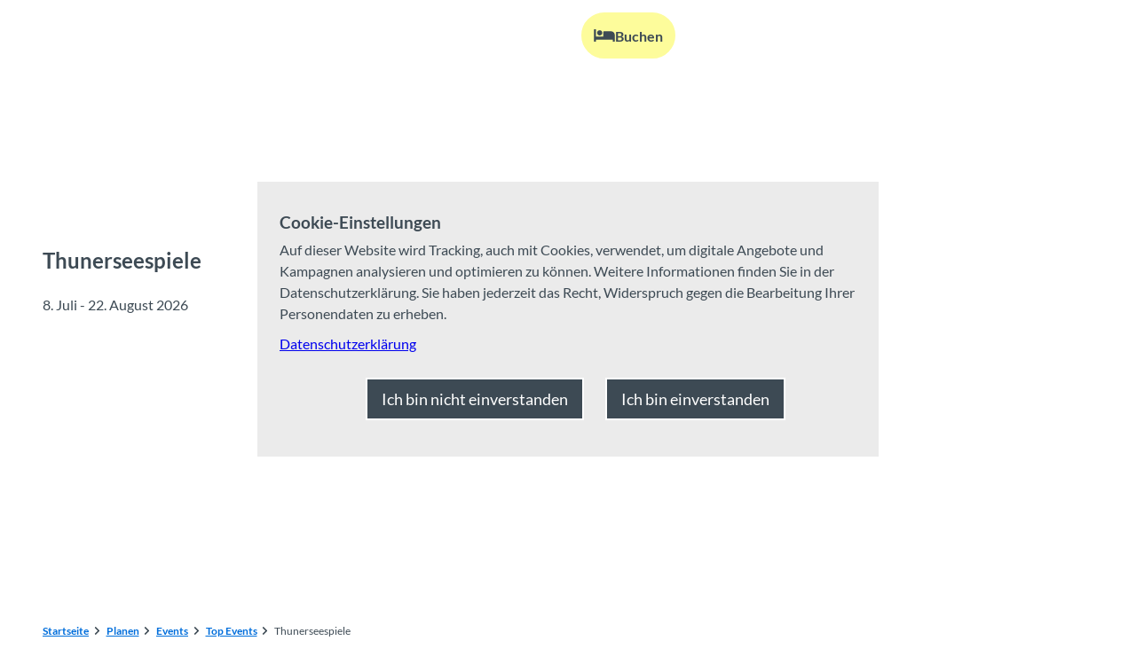

--- FILE ---
content_type: application/javascript; charset=utf-8
request_url: https://www.brienzersee.ch/dist/js/customSettings-9a3995c9.js
body_size: 60
content:
const e={pagescroll:{threshold:100},ndssearch:{pageheaderHeight:"48px"},hereGeocoder:{url:"https://geocoder.ls.hereapi.com/6.2/geocode.json",api_key:"yL4bsGyulLsv3NEkTOL3gRgBe3KODUJ8Vzg61pKTrI4"}};export{e as c};


--- FILE ---
content_type: image/svg+xml
request_url: https://www.brienzersee.ch/dist/svg/icons/default/webcam2.svg
body_size: 245
content:
<svg xmlns="http://www.w3.org/2000/svg" width="83" height="96" fill="none" viewBox="0 0 83 96"><path d="M41.5 53.895c7.016 0 12.704-5.656 12.704-12.632S48.516 28.632 41.5 28.632s-12.704 5.655-12.704 12.631S34.484 53.895 41.5 53.895"/><path d="M60.7 77.854c13.254-6.89 22.3-20.69 22.3-36.59C83 18.473 64.42 0 41.5 0S0 18.474 0 41.263C0 57.784 9.765 72.038 23.87 78.63c-.985 5.69-2.533 11.882-5.237 17.37H66.06c-2.546-5.454-4.333-12.192-5.36-18.146m-45.455-36.59C15.245 26.845 27 15.157 41.5 15.157s26.255 11.688 26.255 26.105S56 67.368 41.5 67.368 15.245 55.681 15.245 41.263" clip-rule="evenodd"/></svg>

--- FILE ---
content_type: application/javascript; charset=utf-8
request_url: https://www.brienzersee.ch/dist/js/ndspatterns/simplelightbox/simplelightbox-4a8bc4f3.js
body_size: 2666
content:
var b=Object.defineProperty;var x=(n,t,e)=>t in n?b(n,t,{enumerable:!0,configurable:!0,writable:!0,value:e}):n[t]=e;var d=(n,t,e)=>(x(n,typeof t!="symbol"?t+"":t,e),e);import{S as E}from"../../simpleslider-26fbd5a0.js";import{i as u}from"../audioplayer/audioplayer-cf94e223.js";import{c as S}from"../../customSettings-9a3995c9.js";import{i as m}from"../external-content/cookies-not-allowed-hint-60f1695d.js";import{l as f}from"../../ndsbase/lazyimages-ae65b5fe.js";import{e as L,t as v}from"../../helpers-89890ed7.js";import"../../debounce-18c18b8d.js";import"../../helperLib-14e194a5.js";import"../../settings-11fb010d.js";import"../../background-focus-a2f2a034.js";const B={showGallery:!0,showImageCopyright:!1},y=L({},B,S.simplelightbox),g={selector:".js-simplelightbox",linkSelector:".js-simplelightbox-link",footerClassName:"js-simplelightbox-footer",contentSelector:".js-simplelightbox-content",contentWrapSelector:".js-simplelightbox-content-wrap",parentSelectors:".media-gallery, .timeline-horizontal, .timeline-horizontal-variant1",titleSelector:".js-simplelightbox-title",descriptionSelector:".js-simplelightbox-description",infosSelector:".js-simplelightbox-infos",transcriptSelector:".js-simplelightbox-transcript",copyrightSelector:".js-simplelightbox-copyright",closeSelector:".js-simplelightbox-close",htmlSelector:".js-simplelightbox-html",sliderSelector:".js-simplelightbox-slider",sliderTrackSelector:".js-simpleslider-track",showGallery:y.showGallery,showImageCopyright:y.showImageCopyright,touch:!!("ontouchstart"in window||window.DocumentTouch&&document instanceof window.DocumentTouch)};class q{constructor(t){d(this,"initEventListenerClose",t=>{Array.prototype.slice.call(this.lightBoxElem.querySelectorAll(this.options.closeSelector)).forEach(e=>{e.addEventListener("click",i=>{i.preventDefault(),this.lightBoxElem.classList.contains("is-animatable")||this.closeLightbox(t)}),e.addEventListener("keydown",i=>{(i.code==="Enter"||i.code==="Space")&&(i.preventDefault(),this.lightBoxElem.classList.contains("is-animatable")||this.closeLightbox(t))})})});d(this,"handleEscape",t=>{t.keyCode===27&&this.closeLightbox(t.target)});d(this,"closeLightbox",t=>{this.lightBoxElem.classList.add("is-animatable"),this.lightBoxElem.classList.remove("active"),this.lightBoxElem.setAttribute("inert",""),document.removeEventListener("keydown",this.handleEscape),document.body.classList.remove("is-lightbox-open"),t.classList.contains("js-simplelightbox-dont-handle-noscroll")||document.querySelector("body").classList.remove("noscroll"),t.isOpen=!1,this.lastFocused&&this.lastFocused.focus()});d(this,"clearLightbox",()=>{this.lightBoxElem.classList.remove("visible"),this.lightBoxContentElem.innerHTML="",this.lightBoxTitleElem.innerHTML=""});this.options=t,this.defineDOMElements(),this.handleLightBoxEvents(),this.lastFocused=!1}handleLightBoxEvents(){this.lightBoxElem.addEventListener("transitionend",()=>{this.lightBoxElem.classList.contains("active")||this.clearLightbox(),this.lightBoxElem.classList.remove("is-animatable")},!1)}defineDOMElements(){this.lightBoxElem=document.querySelector(this.options.selector),this.lightBoxContentElem=document.querySelector(this.options.contentSelector),this.lightBoxContentWrapElem=document.querySelector(this.options.contentWrapSelector),this.lightBoxTitleElem=document.querySelector(this.options.titleSelector),this.lightBoxDescriptionElem=document.querySelector(this.options.descriptionSelector),this.lightBoxTranscriptElem=document.querySelector(this.options.transcriptSelector),this.lightBoxCopyrightElem=document.querySelector(this.options.copyrightSelector),this.sliderElem=document.querySelector(this.options.sliderSelector),this.infosElem=document.querySelector(this.options.infosSelector)}add(t){const e=t.getAttribute("href");return t.setAttribute("data-url",e),this.handleKeyEvents(t),this.options.touch?this.handleTouchEvents(t):this.handleMouseEvents(t),this}handleTouchEvents(t){let e=!1;t.addEventListener("click",i=>{i.preventDefault(),!i.target.closest(".js-lightbox-prevent")&&!t.isOpen&&this.openLightbox(t)}),t.addEventListener("touchstart",()=>{e=!1},{passive:!0}),t.addEventListener("touchmove",()=>{e=!0},{passive:!0}),t.addEventListener("touchend",i=>{!e&&!t.isOpen&&!i.target.closest(".js-lightbox-prevent")&&this.openLightbox(t),e=!1},{passive:!0})}handleMouseEvents(t){t.addEventListener("click",e=>{e.preventDefault(),e.target.closest(".js-lightbox-prevent")||this.openLightbox(t)})}handleKeyEvents(t){t.addEventListener("keydown",e=>{(e.code==="Enter"||e.code==="Space")&&(e.preventDefault(),e.target.closest(".js-lightbox-prevent")||this.openLightbox(t))})}initSlider(t,e){const i=this.sliderElem.cloneNode(!0),s=i.querySelector(this.options.sliderTrackSelector);i.classList.remove("hidden"),i.removeAttribute("inert"),this.lightBoxContentElem.appendChild(i),e.forEach((o,a)=>{o.setAttribute("data-index",a);const l=document.createElement("div");l.className="js-simpleslider-item",l.setAttribute("data-index",a),l.dataset.title=o.dataset.title||"",l.dataset.description=o.dataset.description||"",l.dataset.copyright=o.dataset.copyright||"",l.dataset.transcriptUrl=o.dataset.transcriptUrl||"",l.dataset.transcriptTitle=o.dataset.transcriptTitle||"",l.classList.add("simpleslider__item"),a===0&&l.classList.add("is-active"),this.addItem(o,l),s.appendChild(l)});const r=parseInt(t.dataset.index);this.sliderInstance=new E(i,{infinite:!0,initSwipe:!1,onInitCallback:()=>{i.querySelectorAll(".js-simpleslider-item .js-audioplayer").forEach(function(a){u(a)}),this.sliderInstance.goToSlide(r)},afterSlideCallback:()=>{const o=i.querySelectorAll(".js-simpleslider-item iframe"),a=i.querySelectorAll(".js-simpleslider-item video"),l=i.querySelector(".js-simpleslider-item.is-active"),h=l.dataset.type;if(this.setLightboxInfos(l),o.forEach(function(c){c.getAttribute("data-cookie-tool")!=="usercentrics"&&c.setAttribute("src","")}),a.forEach(function(c){c.pause()}),h==="iframe")if(!l.querySelector("iframe").classList.contains("js-youtube-iframe"))l.querySelector("iframe").setAttribute("src",l.querySelector("iframe").dataset.src);else{m();const p=l.querySelector(".js-lazybg");p&&f.loadBgImage(p)}if(h==="video"&&l.querySelector("video").play(),h==="html"){const c=l.querySelector("iframe");c&&c.dataset.src&&c.setAttribute("src",c.dataset.src)}}}),this.lightBoxElem.classList.add("is-animatable"),this.lightBoxElem.classList.add("active","visible"),this.sliderInstance.init()}openLightbox(t){this.lastFocused=t,t.isOpen=!0;const e=t.dataset.gallery?t.dataset.gallery:"";let i=[];if(e)i=document.querySelectorAll(this.options.linkSelector+'[data-gallery="'+e+'"]');else{let s="";s=t.closest(this.options.parentSelectors),s&&(i=s.querySelectorAll(this.options.linkSelector))}this.options.showGallery&&i.length>1?(this.lightBoxElem.classList.add("is-animatable"),this.lightBoxElem.classList.add("active","visible"),this.initSlider(t,i,e)):(this.addItem(t,this.lightBoxContentElem,!0),this.setLightboxInfos(t),this.lightBoxElem.classList.add("is-animatable"),this.lightBoxElem.classList.add("active","visible")),document.addEventListener("keydown",this.handleEscape),document.body.classList.add("is-lightbox-open"),t.classList.contains("js-simplelightbox-dont-handle-noscroll")||document.querySelector("body").classList.add("noscroll"),this.initEventListenerClose(t),this.lightBoxElem.removeAttribute("inert"),v(this.lightBoxElem,this.lightBoxContentWrapElem),this.lightBoxContentWrapElem.querySelector(this.options.closeSelector).focus()}setLightboxInfos(t){this.infosElem&&(!t.dataset.title&&!t.dataset.description&&!t.dataset.copyright&&!t.dataset.transcriptUrl?this.infosElem.classList.add("is-hidden"):this.infosElem.classList.remove("is-hidden")),this.lightBoxTitleElem.innerText=t.dataset.title?t.dataset.title:"",this.lightBoxDescriptionElem.innerText=t.dataset.description?t.dataset.description:"",this.lightBoxCopyrightElem.innerHTML=t.dataset.copyright?t.dataset.copyright:"",t.dataset.transcriptUrl?(this.lightBoxTranscriptElem.querySelector(".js-simplelightbox-transcript-btn").setAttribute("href",t.dataset.transcriptUrl),this.lightBoxTranscriptElem.querySelector(".js-simplelightbox-transcript-btn").removeAttribute("aria-disabled"),t.dataset.transcriptTitle&&t.dataset.transcriptTitle!==""&&(this.lightBoxTranscriptElem.querySelector(".js-simplelightbox-transcript-btn .btn__text").innerHTML=t.dataset.transcriptTitle),this.lightBoxTranscriptElem.classList.remove("hidden")):this.lightBoxTranscriptElem.classList.add("hidden")}addItem(t,e,i){switch(t.dataset.type){case"image":this.addImage(t,e);break;case"video":this.addVideo(t,e,i);break;case"iframe":this.addIframe(t,e,i);break;case"html":this.addHtml(t,e,!0);break;case"audio":this.addAudio(t,e);break;case"widget":this.addWidget(t,e);break}}addImage(t,e){const i=t.dataset.url.trim(),s=t.dataset.alt,r=t.querySelector(".copyright"),o=document.createElement("figure"),a=document.createElement("img");a.setAttribute("src",i),a.setAttribute("alt",s),i.split(".").pop()==="svg"&&a.classList.add("simplelightbox__svg"),o.appendChild(a),o.classList.add("simplelightbox__figure"),this.options.showImageCopyright&&r&&o.appendChild(r.cloneNode(!0)),e.innerHTML=o.outerHTML}addHtml(t,e){const i=t.querySelector(this.options.htmlSelector);if(i){e.innerHTML=i.innerHTML;const s=e.querySelector("iframe");if(s){const r=s.getAttribute("src");r&&s.setAttribute("data-src",r)}}}addAudio(t,e){const i=t.querySelector(this.options.htmlSelector);if(i){e.innerHTML=i.innerHTML;const s=e.querySelector(".js-audioplayer"),r=s.querySelector(".js-audioplayer-play");s&&(u(s),r.click())}}addVideo(t,e,i){this.addHtml(t,e),i?e.querySelector("video").play():e.setAttribute("data-type","video")}addIframe(t,e,i){this.addHtml(t,e);const s=e.querySelector("iframe");if(i)if(!s.classList.contains("js-youtube-iframe"))s.setAttribute("src",s.dataset.src);else{m();const r=e.querySelector(".js-lazybg");r&&f.loadBgImage(r)}else e.setAttribute("data-type","iframe")}addWidget(t,e){this.addHtml(t,e),m()}}const T=new q(g),j=n=>(typeof n=="string"&&(n=document.querySelectorAll(n)),[].slice.call(n).map(t=>T.add(t)));j(g.linkSelector);export{j as i,T as s};


--- FILE ---
content_type: application/javascript; charset=utf-8
request_url: https://www.brienzersee.ch/dist/js/ndspatterns/media-gallery/media-gallery-variant2-f1b9132a.js
body_size: 590
content:
import{S as d}from"../../splide.esm-03b6432f.js";import{l as i}from"../../ndsbase/lazyimages-ae65b5fe.js";import{D as m}from"../../debounce-18c18b8d.js";import"../../helperLib-14e194a5.js";import"../../settings-11fb010d.js";import"../../background-focus-a2f2a034.js";const y=e=>{const t=e.querySelectorAll(".js-lazyimg");Array.prototype.slice.call(t).forEach(o=>{i.loadContentImage(o)})},I=e=>{const t=e.querySelectorAll(".js-lazybg");Array.prototype.slice.call(t).forEach(o=>{i.loadBgImage(o)})},f=e=>{const t=parseInt(getComputedStyle(e).getPropertyValue("--media-gallery-var2-per-page")),o=parseInt(getComputedStyle(e).getPropertyValue("--media-gallery-var2-start")),a=e.querySelector("ul.splide__list").childElementCount,g=JSON.parse(e.querySelector(".js-splide-i18n").textContent)??{},s={perPage:t,perMove:1,autoWidth:!0,focus:"center",start:o,type:"loop",updateOnMove:"true",pagination:"",slideFocus:!1,i18n:g};a<=s.perPage&&(s.clones=a*-1);const r=new d(e,s);r.on("mounted",function(){window.dispatchEvent(new Event("resize"))}),r.on("resize",m.debounce(()=>{const n=getComputedStyle(e),l=parseInt(n.getPropertyValue("--media-gallery-var2-per-page")),u=parseInt(n.getPropertyValue("--media-gallery-var2-start")),c=parseInt(r.length)>l;r.options={perPage:l,start:u,arrows:c,drag:c}},100)),r.mount()},p=new IntersectionObserver(e=>{e.forEach(t=>{t.isIntersecting&&(p.unobserve(t.target),y(t.target),I(t.target))})});Array.prototype.slice.call(document.querySelectorAll(".js-media-gallery-splide")).forEach(e=>{p.observe(e),f(e)});


--- FILE ---
content_type: image/svg+xml
request_url: https://www.brienzersee.ch/dist/svg/ui/logo-brienzersee-white.svg
body_size: 1095
content:
<svg xmlns="http://www.w3.org/2000/svg" xml:space="preserve" id="Ebene_1" x="0" y="0" fill="#FFF" version="1.1" viewBox="5 5 100 60"><path d="m22.5 22.5 6.3-9.6 8 7.1 9.3-11 10.3 7.9L70.6 6.1l15.1 15-3.6 2.8-12.3-13.2L63 22.3l-16.4-8.5-4.9 12-12.9-8.6-3.6 7.5zm1 22.9c.4-.2 1.4-.3 1.9-.1.4.1 2 3.2 2.5 4.6s.9 2.8.9 2.8 2.1-1.9 4.7-3.9c2.9-2.2 6.3-4.5 7.4-4.3.6.1 2.6 3.4 3.8 6.3 1.2 2.8 2 5.5 2 5.5s3-2.3 6-4.2c4.9-3.1 7.7-4.3 7.7-4.3s1.5-.6 2.8-.3 2.6 3 4.2 5.9 2.6 5.8 2.6 5.8.8-1.6 4.2-5.5c3.4-3.8 6.9-7.2 6.9-7.2s.9-1 1.6-.8c1.5.4 2.6 1.4 3 2.3.3.8-.8 2-.8 2s-5.8 6.5-7.6 8.3-4.9 4.5-4.9 4.5-1 1.1-1.8 1.1c-.6 0-1.1-.3-2.1-1s-.2-.1-5-4.1-6.2-5.2-6.2-5.2-2.8 2-5.4 3.8c-2.2 1.5-4.5 2.9-4.7 3-.9.6-.9.5-1.6-.2-.2-.2-2.1-2.1-4-4.3-2.2-2.5-4.4-5.2-4.4-5.2s-3.1 2.6-4 3.4c-.9.7-3 2.2-3.4 2.3-.7.3-.9.7-2.4-.5-1.1-.9-2.8-3.4-3.4-4.3s-1.7-3.1-1.9-3.8-.3-1.6 1.4-2.4M10.8 32.6c.9-.6 1.5-.8 2.3-.8 2 0 3.2 1.7 3.2 4.7 0 1.7-.3 2.9-1.1 3.8-.7.9-1.7 1.3-2.7 1.3-.8 0-1.3-.2-2-.8-.3.6-.4.8-.6.8h-.3L8 41.2V41s0-.1.1-.2c.3-.6.4-1 .4-2V28.5c0-.2 0-.3.3-.3l1.8-.4h.2c.1 0 .2.1.2.3v4.5zm0 6.8c.4.3.8.4 1.1.4 1.2 0 1.9-1.2 1.9-3.2 0-1.9-.6-2.9-1.6-2.9-.5 0-.8.2-1.5.6v5.1zm8.8-7.6.2-.1c.2 0 .5.6.7 1.5l.7-.7c.5-.5 1.1-.7 1.8-.7.6 0 1.1.2 1.1.4v.2l-.6 1.5c0 .1-.1.2-.2.2h-.1c-.3-.1-.5-.1-.8-.1q-.6 0-1.5.9V41c0 .3 0 .3-.3.3h-1.8c-.3 0-.3 0-.3-.3v-5.7c0-1.1-.1-1.6-.6-2.6v-.2c0-.1.1-.1.2-.2zm5.7 2c-.3 0-.3 0-.3-.3v-1.1c0-.3 0-.3.3-.3h3.6c.3 0 .3 0 .3.3V41c0 .3 0 .3-.3.3h-1.8c-.3 0-.3 0-.3-.3v-7.2zm4.2-4.4c0 .8-.7 1.5-1.6 1.5s-1.6-.7-1.6-1.5.7-1.5 1.6-1.5c.9-.1 1.6.6 1.6 1.5m4.2 7.9q0 2.4 2.1 2.4c.7 0 1.5-.2 2.2-.6.1-.1.2-.1.2-.1.1 0 .2.1.2.2l.5 1.1c.1.1.1.1.1.2 0 .2-.2.3-.8.6-.9.4-1.7.5-2.7.5-1.2 0-2.2-.3-2.9-.9-.9-.8-1.4-2.2-1.4-3.9 0-3 1.7-5 4.2-5 2.6 0 3.8 1.7 3.8 5.1 0 .4-.1.5-.4.5h-5.1zm3.1-1.7c0-1.5-.4-2.1-1.4-2.1s-1.4.6-1.6 2.1zm6.2-3.9h.2c.2 0 .5.5.7 1.3 1-.9 1.8-1.2 2.9-1.2 1.7 0 2.5.9 2.5 3V41c0 .3 0 .3-.3.3h-1.8c-.3 0-.3 0-.3-.3v-5.8c0-1.1-.3-1.6-1.1-1.6-.6 0-1 .2-1.7.8V41c0 .3 0 .3-.3.3H42c-.3 0-.3 0-.3-.3v-6.3c0-.8-.1-1.5-.4-2 0-.1-.1-.1-.1-.2s.1-.1.2-.2zM55.6 34h-3.8c-.3 0-.3 0-.3-.3v-1.2c0-.3 0-.3.3-.3H58c.3 0 .3.1.3.3v1.4l-4.4 5.6h4.4c.2 0 .3.1.3.2s0 .1-.1.2l-.5 1.2c-.1.2-.2.2-.4.2h-6.2c-.3 0-.3 0-.3-.3v-1.3zm6.6 3.3q0 2.4 2.1 2.4c.7 0 1.5-.2 2.2-.6.1-.1.2-.1.3-.1s.2.1.2.2l.5 1.1c.1.1.1.1.1.2 0 .2-.2.3-.8.6-.8.4-1.7.5-2.7.5-1.2 0-2.2-.3-2.9-.9-.9-.8-1.4-2.2-1.4-3.9 0-3 1.7-5 4.2-5 2.6 0 3.8 1.7 3.8 5.1 0 .4-.1.5-.4.5h-5.2zm3.1-1.7c0-1.5-.4-2.1-1.4-2.1s-1.4.6-1.6 2.1zm6-3.8.2-.1c.2 0 .5.6.7 1.5l.7-.7c.5-.5 1.1-.7 1.8-.7.6 0 1.1.2 1.1.4v.2l-.6 1.5c0 .1-.1.2-.2.2h-.1c-.3-.1-.5-.1-.8-.1q-.6 0-1.5.9V41c0 .3 0 .3-.3.3h-1.8c-.3 0-.3 0-.3-.3v-5.7c0-1.1-.1-1.6-.6-2.6v-.2c0-.1.1-.1.2-.2zm5.7 7.3c0-.1.1-.2.2-.2 0 0 .1 0 .2.1 1 .5 1.9.8 2.6.8s1.1-.4 1.1-1c0-.5-.2-.7-1.5-1.2-1.2-.5-1.7-.7-2-1-.5-.5-.8-1.1-.8-1.8 0-1.8 1.4-3 3.4-3 1.2 0 2.9.5 2.9.9 0 .1 0 .1-.1.2l-.5 1.1c-.1.1-.1.2-.2.2h-.2c-.7-.3-1.4-.5-1.9-.5-.8 0-1.2.3-1.2 1 0 .5.2.7 1.3 1.1 1.4.5 1.8.7 2.2 1.1.5.5.8 1.2.8 1.9 0 .8-.3 1.6-.9 2.2q-.9.9-2.4.9c-1.1 0-2.3-.3-3.3-.8-.3-.2-.4-.2-.4-.4 0-.1 0-.1.1-.2zm10.5-1.8q0 2.4 2.1 2.4c.7 0 1.5-.2 2.2-.6.1-.1.2-.1.2-.1.1 0 .2.1.2.2l.5 1.1c.1.1.1.1.1.2 0 .2-.2.3-.8.6-.9.4-1.7.5-2.7.5-1.2 0-2.2-.3-2.9-.9-.9-.8-1.4-2.2-1.4-3.9 0-3 1.7-5 4.2-5s3.8 1.7 3.8 5.1c0 .4-.1.5-.4.5h-5.1zm3.1-1.7c0-1.5-.4-2.1-1.4-2.1s-1.4.6-1.6 2.1zm6.8 1.7q0 2.4 2.1 2.4c.7 0 1.5-.2 2.2-.6.1-.1.2-.1.3-.1s.2.1.2.2l.5 1.1c.1.1.1.1.1.2 0 .2-.2.3-.8.6-.8.4-1.7.5-2.7.5-1.2 0-2.2-.3-2.9-.9-.9-.8-1.4-2.2-1.4-3.9 0-3 1.7-5 4.2-5s3.8 1.7 3.8 5.1c0 .4-.1.5-.4.5h-5.2zm3.1-1.7c0-1.5-.4-2.1-1.4-2.1s-1.4.6-1.6 2.1z"/></svg>